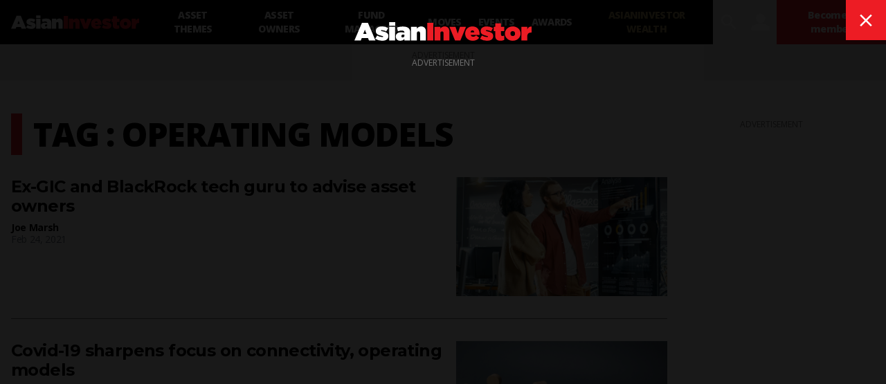

--- FILE ---
content_type: text/plain; charset=utf-8
request_url: https://events.getsitectrl.com/api/v1/events
body_size: 557
content:
{"id":"66f9ec0239b4ce40","user_id":"66f9ec0239bd0f63","time":1769118632166,"token":"1769118632.11e34bc84730e06b9ad65ad80c749327.f534dd8f5f51744f0062a8d080d513d8","geo":{"ip":"3.147.75.140","geopath":"147015:147763:220321:","geoname_id":4509177,"longitude":-83.0061,"latitude":39.9625,"postal_code":"43215","city":"Columbus","region":"Ohio","state_code":"OH","country":"United States","country_code":"US","timezone":"America/New_York"},"ua":{"platform":"Desktop","os":"Mac OS","os_family":"Mac OS X","os_version":"10.15.7","browser":"Other","browser_family":"ClaudeBot","browser_version":"1.0","device":"Spider","device_brand":"Spider","device_model":"Desktop"},"utm":{}}